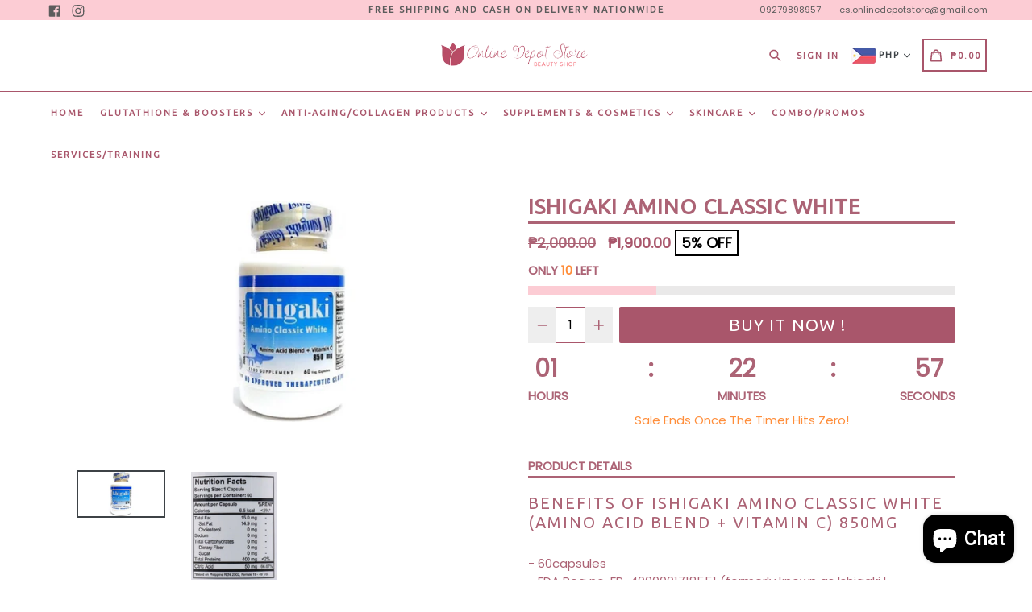

--- FILE ---
content_type: text/javascript
request_url: https://www.onlinedepotstore.com/cdn/shop/t/3/assets/jquery.countdownTimer_2hours_custom.js?v=154369174761143287531582603626
body_size: 1672
content:
!function(t){function n(n,u){var l=t.extend({},t.fn.countdowntimer.defaults,u);(n=n).addClass("style");var H,M,h,v;if(H=l.size,M=l.borderColor,h=l.fontColor,v=l.backgroundColor,void 0!=u.regexpMatchFormat&&void 0!=u.regexpReplaceWith&&void 0==u.timeSeparator&&(window["regexpMatchFormat_"+n.attr("id")]=u.regexpMatchFormat,window["regexpReplaceWith_"+n.attr("id")]=u.regexpReplaceWith),void 0!=u.borderColor||void 0!=u.fontColor||void 0!=u.backgroundColor){var g={background:v,color:h,"border-color":M};n.css(g)}else n.addClass("colorDefinition");if(void 0!=u.size)switch(H){case"xl":n.addClass("size_xl");break;case"lg":n.addClass("size_lg");break;case"md":n.addClass("size_md");break;case"sm":n.addClass("size_sm");break;case"xs":n.addClass("size_xs")}else"sm"==H&&n.addClass("size_sm");if(void 0!=u.startDate||void 0!=u.dateAndTime||void 0!=u.currentTime||void 0==u.hours&&void 0==u.minutes&&void 0==u.seconds)if(void 0!=u.startDate&&void 0!=u.dateAndTime&&void 0==u.currentTime){startDate="",endDate="",timer_startDate="",window["startDate"+n.attr("id")]=new Date(l.startDate),window["endDate"+n.attr("id")]=new Date(l.dateAndTime),a(n,l,p="withStart"),window["timer_startDate"+n.attr("id")]=setInterval(function(){a(n,l,p)},1e3*l.tickInterval)}else if(void 0==u.startDate&&void 0!=u.dateAndTime&&void 0==u.currentTime){startTime="",dateTime="",timer_givenDate="";var p,I=l.startDate.getHours()<10?"0"+l.startDate.getHours():l.startDate.getHours(),k=l.startDate.getMinutes()<10?"0"+l.startDate.getMinutes():l.startDate.getMinutes(),f=l.startDate.getSeconds()<10?"0"+l.startDate.getSeconds():l.startDate.getSeconds(),D=l.startDate.getMonth()+1<10?"0"+(l.startDate.getMonth()+1):l.startDate.getMonth()+1,x=l.startDate.getDate()<10?"0"+l.startDate.getDate():l.startDate.getDate(),T=l.startDate.getFullYear();window["startTime"+n.attr("id")]=new Date(T+"/"+D+"/"+x+" "+I+":"+k+":"+f),window["dateTime"+n.attr("id")]=new Date(l.dateAndTime),a(n,l,p="withnoStart"),window["timer_givenDate"+n.attr("id")]=setInterval(function(){a(n,l,p)},1e3*l.tickInterval)}else void 0!=u.currentTime?(currentTime="",timer_currentDate="",window["currentTime"+n.attr("id")]=l.currentTime,_(n,l),window["timer_currentDate"+n.attr("id")]=setInterval(function(){_(n,l)},1e3*l.tickInterval)):(countSeconds="",timer_secondsTimer="",window["countSeconds"+n.attr("id")]=l.seconds,window["timer_secondsTimer"+n.attr("id")]=setInterval(function(){var t,e;e=(t=n).attr("id"),window["countSeconds"+e].toString().length<2&&(window["countSeconds"+e]="0"+window["countSeconds"+e]),c(t,window["countSeconds"+e]+" sec"),window["countSeconds"+e]--,-1==window["countSeconds"+e]&&(delete window["countSeconds"+e],clearInterval(window["timer_secondsTimer"+e])),e=null},1e3));else void 0!=u.hours&&void 0==u.minutes&&void 0==u.seconds?(hours_H="",minutes_H="",seconds_H="",timer_H="",window["hours_H"+n.attr("id")]=l.hours,window["minutes_H"+n.attr("id")]=l.minutes,window["seconds_H"+n.attr("id")]=l.seconds,void 0!=u.pauseButton&&S(n,"H",l,e),void 0!=u.stopButton&&m(n,"H",l,e),e(n,l),window["timer_H"+n.attr("id")]=setInterval(function(){e(n,l)},1e3*l.tickInterval)):void 0==u.hours&&void 0!=u.minutes&&void 0==u.seconds?(hours_M="",minutes_M="",seconds_M="",timer_M="",window["hours_M"+n.attr("id")]=l.hours,window["minutes_M"+n.attr("id")]=l.minutes,window["seconds_M"+n.attr("id")]=l.seconds,void 0!=u.pauseButton&&S(n,"M",l,o),void 0!=u.stopButton&&m(n,"M",l,o),o(n,l),window["timer_M"+n.attr("id")]=setInterval(function(){o(n,l)},1e3*l.tickInterval)):void 0==u.hours&&void 0==u.minutes&&void 0!=u.seconds?(hours_S="",minutes_S="",seconds_S="",timer_S="",window["hours_S"+n.attr("id")]=l.hours,window["minutes_S"+n.attr("id")]=l.minutes,window["seconds_S"+n.attr("id")]=l.seconds,void 0!=u.pauseButton&&S(n,"S",l,i),void 0!=u.stopButton&&m(n,"S",l,i),i(n,l),window["timer_S"+n.attr("id")]=setInterval(function(){i(n,l)},1e3*l.tickInterval)):void 0!=u.hours&&void 0!=u.minutes&&void 0==u.seconds?(hours_HM="",minutes_HM="",seconds_HM="",timer_HM="",window["hours_HM"+n.attr("id")]=l.hours,window["minutes_HM"+n.attr("id")]=l.minutes,window["seconds_HM"+n.attr("id")]=l.seconds,void 0!=u.pauseButton&&S(n,"HM",l,w),void 0!=u.stopButton&&m(n,"HM",l,w),w(n,l),window["timer_HM"+n.attr("id")]=setInterval(function(){w(n,l)},1e3*l.tickInterval)):void 0==u.hours&&void 0!=u.minutes&&void 0!=u.seconds?(hours_MS="",minutes_MS="",seconds_MS="",timer_MS="",window["hours_MS"+n.attr("id")]=l.hours,window["minutes_MS"+n.attr("id")]=l.minutes,window["seconds_MS"+n.attr("id")]=l.seconds,void 0!=u.pauseButton&&S(n,"MS",l,d),void 0!=u.stopButton&&m(n,"MS",l,d),d(n,l),window["timer_MS"+n.attr("id")]=setInterval(function(){d(n,l)},1e3*l.tickInterval)):void 0!=u.hours&&void 0==u.minutes&&void 0!=u.seconds?(hours_HS="",minutes_HS="",seconds_HS="",timer_HS="",window["hours_HS"+n.attr("id")]=l.hours,window["minutes_HS"+n.attr("id")]=l.minutes,window["seconds_HS"+n.attr("id")]=l.seconds,void 0!=u.pauseButton&&S(n,"HS",l,s),void 0!=u.stopButton&&m(n,"HS",l,s),s(n,l),window["timer_HS"+n.attr("id")]=setInterval(function(){s(n,l)},1e3*l.tickInterval)):void 0!=u.hours&&void 0!=u.minutes&&void 0!=u.seconds&&(hours_HMS="",minutes_HMS="",seconds_HMS="",timer_HMS="",window["hours_HMS"+n.attr("id")]=l.hours,window["minutes_HMS"+n.attr("id")]=l.minutes,window["seconds_HMS"+n.attr("id")]=l.seconds,void 0!=u.pauseButton&&S(n,"HMS",l,r),void 0!=u.stopButton&&m(n,"HMS",l,r),r(n,l),window["timer_HMS"+n.attr("id")]=setInterval(function(){r(n,l)},1e3*l.tickInterval))}function e(t,n){var e=t.attr("id");window["minutes_H"+e]==n.minutes&&window["seconds_H"+e]==n.seconds&&window["hours_H"+e]==n.hours?(window["hours_H"+e].toString().length<2&&(window["hours_H"+e]="0"+window["hours_H"+e]),c(t,window["hours_H"+e]+n.timeSeparator+"00"+n.timeSeparator+"00"),window["seconds_H"+e]=60-n.tickInterval,window["minutes_H"+e]=59,0!=window["hours_H"+e]?window["hours_H"+e]--:(delete window["hours_H"+e],delete window["minutes_H"+e],delete window["seconds_H"+e],clearInterval(window["timer_H"+e]),u(t,n))):(window["hours_H"+e].toString().length<2&&(window["hours_H"+e]="0"+window["hours_H"+e]),window["minutes_H"+e].toString().length<2&&(window["minutes_H"+e]="0"+window["minutes_H"+e]),window["seconds_H"+e].toString().length<2&&(window["seconds_H"+e]="0"+window["seconds_H"+e]),c(t,window["hours_H"+e]+n.timeSeparator+window["minutes_H"+e]+n.timeSeparator+window["seconds_H"+e]),window["seconds_H"+e]-=n.tickInterval,0!=window["minutes_H"+e]&&window["seconds_H"+e]<0&&(window["minutes_H"+e]--,window["seconds_H"+e]=60-n.tickInterval),0==window["minutes_H"+e]&&window["seconds_H"+e]<0&&0!=window["hours_H"+e]&&(window["hours_H"+e]--,window["minutes_H"+e]=59,window["seconds_H"+e]=60-n.tickInterval),0==window["minutes_H"+e]&&window["seconds_H"+e]<0&&0==window["hours_H"+e]&&(delete window["hours_H"+e],delete window["minutes_H"+e],delete window["seconds_H"+e],clearInterval(window["timer_H"+e]),u(t,n))),e=null}function o(t,n){var e=t.attr("id");window["minutes_M"+e]==n.minutes&&window["seconds_M"+e]==n.seconds?(window["minutes_M"+e].toString().length<2&&(window["minutes_M"+e]="0"+window["minutes_M"+e]),c(t,window["minutes_M"+e]+n.timeSeparator+"00"),window["seconds_M"+e]=60-n.tickInterval,0!=window["minutes_M"+e]?window["minutes_M"+e]--:(delete window["hours_M"+e],delete window["minutes_M"+e],delete window["seconds_M"+e],clearInterval(window["timer_M"+e]),u(t,n))):(window["minutes_M"+e].toString().length<2&&(window["minutes_M"+e]="0"+window["minutes_M"+e]),window["seconds_M"+e].toString().length<2&&(window["seconds_M"+e]="0"+window["seconds_M"+e]),c(t,window["minutes_M"+e]+n.timeSeparator+window["seconds_M"+e]),window["seconds_M"+e]-=n.tickInterval,0!=window["minutes_M"+e]&&window["seconds_M"+e]<0&&(window["minutes_M"+e]--,window["seconds_M"+e]=60-n.tickInterval),0==window["minutes_M"+e]&&window["seconds_M"+e]<0&&(delete window["hours_M"+e],delete window["minutes_M"+e],delete window["seconds_M"+e],clearInterval(window["timer_M"+e]),u(t,n))),e=null}function i(t,n){var e=t.attr("id");window["seconds_S"+e].toString().length<2&&(window["seconds_S"+e]="0"+window["seconds_S"+e]),c(t,window["seconds_S"+e]+" sec"),window["seconds_S"+e]-=n.tickInterval,window["seconds_S"+e]<0&&(delete window["hours_S"+e],delete window["minutes_S"+e],delete window["seconds_S"+e],clearInterval(window["timer_S"+e]),u(t,n)),e=null}function w(t,n){var e=t.attr("id");window["minutes_HM"+e]==n.minutes&&window["hours_HM"+e]==n.hours?(window["hours_HM"+e].toString().length<2&&(window["hours_HM"+e]="0"+window["hours_HM"+e]),window["minutes_HM"+e].toString().length<2&&(window["minutes_HM"+e]="0"+window["minutes_HM"+e]),c(t,window["hours_HM"+e]+n.timeSeparator+window["minutes_HM"+e]+n.timeSeparator+"00"),0!=window["hours_HM"+e]&&0==window["minutes_HM"+e]?(window["hours_HM"+e]--,window["minutes_HM"+e]=59,window["seconds_HM"+e]=60-n.tickInterval):(0==window["hours_HM"+e]&&window["minutes_HM"+e],window["seconds_HM"+e]=60-n.tickInterval,window["minutes_HM"+e]--),0==window["hours_HM"+e]&&0==window["minutes_HM"+e]&&60==window["seconds_HM"+e]&&(delete window["hours_HM"+e],delete window["minutes_HM"+e],delete window["seconds_HM"+e],clearInterval(window["timer_HM"+e]),u(t,n))):(window["hours_HM"+e].toString().length<2&&(window["hours_HM"+e]="0"+window["hours_HM"+e]),window["minutes_HM"+e].toString().length<2&&(window["minutes_HM"+e]="0"+window["minutes_HM"+e]),window["seconds_HM"+e].toString().length<2&&(window["seconds_HM"+e]="0"+window["seconds_HM"+e]),c(t,window["hours_HM"+e]+n.timeSeparator+window["minutes_HM"+e]+n.timeSeparator+window["seconds_HM"+e]),window["seconds_HM"+e]-=n.tickInterval,0!=window["minutes_HM"+e]&&window["seconds_HM"+e]<0&&(window["minutes_HM"+e]--,window["seconds_HM"+e]=60-n.tickInterval),0==window["minutes_HM"+e]&&window["seconds_HM"+e]<0&&0!=window["hours_HM"+e]&&(window["hours_HM"+e]--,window["minutes_HM"+e]=59,window["seconds_HM"+e]=60-n.tickInterval),0==window["minutes_HM"+e]&&window["seconds_HM"+e]<0&&0==window["hours_HM"+e]&&(delete window["hours_HM"+e],delete window["minutes_HM"+e],delete window["seconds_HM"+e],clearInterval(window["timer_HM"+e]),u(t,n))),e=null}function d(t,n){var e=t.attr("id");window["minutes_MS"+e]==n.minutes&&window["seconds_MS"+e]==n.seconds?(window["minutes_MS"+e].toString().length<2&&(window["minutes_MS"+e]="0"+window["minutes_MS"+e]),window["seconds_MS"+e].toString().length<2&&(window["seconds_MS"+e]="0"+window["seconds_MS"+e]),c(t,window["minutes_MS"+e]+n.timeSeparator+window["seconds_MS"+e]),0!=window["minutes_MS"+e]&&0==window["seconds_MS"+e]?(window["minutes_MS"+e]--,window["seconds_MS"+e]=60-n.tickInterval):0==window["minutes_MS"+e]&&0==window["seconds_MS"+e]?(delete window["hours_MS"+e],delete window["minutes_MS"+e],delete window["seconds_MS"+e],clearInterval(window["timer_MS"+e]),u(t,n)):window["seconds_MS"+e]-=n.tickInterval):(window["minutes_MS"+e].toString().length<2&&(window["minutes_MS"+e]="0"+window["minutes_MS"+e]),window["seconds_MS"+e].toString().length<2&&(window["seconds_MS"+e]="0"+window["seconds_MS"+e]),c(t,window["minutes_MS"+e]+n.timeSeparator+window["seconds_MS"+e]),window["seconds_MS"+e]-=n.tickInterval,0!=window["minutes_MS"+e]&&window["seconds_MS"+e]<0&&(window["minutes_MS"+e]--,window["seconds_MS"+e]=60-n.tickInterval),0==window["minutes_MS"+e]&&window["seconds_MS"+e]<0&&(delete window["hours_MS"+e],delete window["minutes_MS"+e],delete window["seconds_MS"+e],clearInterval(window["timer_MS"+e]),u(t,n))),e=null}function s(t,n){var e=t.attr("id");window["seconds_HS"+e]==n.seconds&&window["hours_HS"+e]==n.hours?(window["hours_HS"+e].toString().length<2&&(window["hours_HS"+e]="0"+window["hours_HS"+e]),window["seconds_HS"+e].toString().length<2&&(window["seconds_HS"+e]="0"+window["seconds_HS"+e]),c(t,window["hours_HS"+e]+n.timeSeparator+"00"+n.timeSeparator+window["seconds_HS"+e]),0==window["hours_HS"+e]&&0==window["seconds_HS"+e]?(delete window["hours_HS"+e],delete window["minutes_HS"+e],delete window["seconds_HS"+e],clearInterval(window["timer_HS"+e]),u(t,n)):0!=window["hours_HS"+e]&&0==window["seconds_HS"+e]?(window["hours_HS"+e]--,window["minutes_HS"+e]=59,window["seconds_HS"+e]=60-n.tickInterval):window["seconds_HS"+e]-=n.tickInterval):(window["hours_HS"+e].toString().length<2&&(window["hours_HS"+e]="0"+window["hours_HS"+e]),window["minutes_HS"+e].toString().length<2&&(window["minutes_HS"+e]="0"+window["minutes_HS"+e]),window["seconds_HS"+e].toString().length<2&&(window["seconds_HS"+e]="0"+window["seconds_HS"+e]),c(t,window["hours_HS"+e]+n.timeSeparator+window["minutes_HS"+e]+n.timeSeparator+window["seconds_HS"+e]),window["seconds_HS"+e]-=n.tickInterval,0!=window["minutes_HS"+e]&&window["seconds_HS"+e]<0&&(window["minutes_HS"+e]--,window["seconds_HS"+e]=60-n.tickInterval),0==window["minutes_HS"+e]&&window["seconds_HS"+e]<0&&0!=window["hours_HS"+e]&&(window["hours_HS"+e]--,window["minutes_HS"+e]=59,window["seconds_HS"+e]=60-n.tickInterval),0==window["minutes_HS"+e]&&window["seconds_HS"+e]<0&&0==window["hours_HS"+e]&&(delete window["hours_HS"+e],delete window["minutes_HS"+e],delete window["seconds_HS"+e],clearInterval(window["timer_HS"+e]),u(t,n))),e=null}function r(t,n){var e=t.attr("id");document.cookie="hours="+window["hours_HMS"+e],document.cookie="minutes="+window["minutes_HMS"+e],document.cookie="seconds="+window["seconds_HMS"+e],window["minutes_HMS"+e]==n.minutes&&window["seconds_HMS"+e]==n.seconds&&window["hours_HMS"+e]==n.hours?(window["hours_HMS"+e].toString().length<2&&(window["hours_HMS"+e]="0"+window["hours_HMS"+e]),window["minutes_HMS"+e].toString().length<2&&(window["minutes_HMS"+e]="0"+window["minutes_HMS"+e]),window["seconds_HMS"+e].toString().length<2&&(window["seconds_HMS"+e]="0"+window["seconds_HMS"+e]),c(t,"<samp class='hour_timer text-left'>"+window["hours_HMS"+e]+"</samp>"+n.timeSeparator+"<samp class='minute_timer'>"+window["minutes_HMS"+e]+"</samp>"+n.timeSeparator+"<samp class='second_timer text-right'>"+window["seconds_HMS"+e]+"</samp>"),0==window["hours_HMS"+e]&&0==window["minutes_HMS"+e]&&0==window["seconds_HMS"+e]?(delete window["hours_HMS"+e],delete window["minutes_HMS"+e],delete window["seconds_HMS"+e],clearInterval(window["timer_HMS"+e]),u(t,n)):0!=window["hours_HMS"+e]&&0==window["minutes_HMS"+e]&&0==window["seconds_HMS"+e]?(window["hours_HMS"+e]--,window["minutes_HMS"+e]=59,window["seconds_HMS"+e]=60-n.tickInterval):0==window["hours_HMS"+e]&&0!=window["minutes_HMS"+e]&&0==window["seconds_HMS"+e]?(window["minutes_HMS"+e]--,window["seconds_HMS"+e]=60-n.tickInterval):0!=window["hours_HMS"+e]&&0!=window["minutes_HMS"+e]&&0==window["seconds_HMS"+e]?(window["minutes_HMS"+e]--,window["seconds_HMS"+e]=60-n.tickInterval):window["seconds_HMS"+e]-=n.tickInterval):(window["hours_HMS"+e].toString().length<2&&(window["hours_HMS"+e]="0"+window["hours_HMS"+e]),window["minutes_HMS"+e].toString().length<2&&(window["minutes_HMS"+e]="0"+window["minutes_HMS"+e]),window["seconds_HMS"+e].toString().length<2&&(window["seconds_HMS"+e]="0"+window["seconds_HMS"+e]),c(t,"<samp class='hour_timer text-left'>"+window["hours_HMS"+e]+"</samp>"+n.timeSeparator+"<samp class='minute_timer'>"+window["minutes_HMS"+e]+"</samp>"+n.timeSeparator+"<samp class='second_timer text-right'>"+window["seconds_HMS"+e]+"</samp>"),window["seconds_HMS"+e]-=n.tickInterval,0!=window["minutes_HMS"+e]&&window["seconds_HMS"+e]<0&&(window["minutes_HMS"+e]--,window["seconds_HMS"+e]=60-n.tickInterval),0==window["minutes_HMS"+e]&&window["seconds_HMS"+e]<0&&0!=window["hours_HMS"+e]&&(window["hours_HMS"+e]--,window["minutes_HMS"+e]=59,window["seconds_HMS"+e]=60-n.tickInterval),0==window["minutes_HMS"+e]&&window["seconds_HMS"+e]<0&&0==window["hours_HMS"+e]&&(delete window["hours_HMS"+e],delete window["minutes_HMS"+e],delete window["seconds_HMS"+e],clearInterval(window["timer_HMS"+e]),u(t,n))),e=null}function a(t,n,e){var o=t.attr("id"),i="withnoStart"==e?window["dateTime"+o]:window["endDate"+o],w="withnoStart"==e?window["startTime"+o]:window["startDate"+o],d=Math.floor((i-w)/864e5),s=Math.floor((i-w)%864e5/36e5),r=Math.floor((i-w)%864e5/6e4)%60,a=Math.floor((i-w)%864e5/1e3)%60%60;i-w>0?(d.toString().length<2&&(d="0"+d),s.toString().length<2&&(s="0"+s),r.toString().length<2&&(r="0"+r),a.toString().length<2&&(a="0"+a),c(t,d+n.timeSeparator+s+n.timeSeparator+r+n.timeSeparator+a),"withnoStart"==e?window["startTime"+o].setSeconds(window["startTime"+o].getSeconds()+n.tickInterval):window["startDate"+o].setSeconds(window["startDate"+o].getSeconds()+n.tickInterval)):(c(t,"00"+n.timeSeparator+"00"+n.timeSeparator+"00"+n.timeSeparator+"00"),"withnoStart"==e?(delete window["dateTime"+o],delete window["startTime"+o],clearInterval(window["timer_givenDate"+o])):"withStart"==e&&(delete window["startDate"+o],delete window["endDate"+o],clearInterval(window["timer_startDate"+o])),u(t,n)),o=null}function _(t,n){if(1==window["currentTime"+t.attr("id")]){var e=new Date,o=e.getHours(),i=e.getMinutes(),w=e.getSeconds();o.toString().length<2&&(o="0"+o),i.toString().length<2&&(i="0"+i),w.toString().length<2&&(w="0"+w),c(t,o+n.timeSeparator+i+n.timeSeparator+w)}else alert("Set Current Time option.")}function u(n,e){null!=e.timeUp&&1==t.isFunction(e.timeUp)&&e.timeUp.apply(n,[]),null!=e.expiryUrl&&(window.location=e.expiryUrl)}function c(t,n){var e=n;if(void 0!==window["regexpMatchFormat_"+t.attr("id")]&&void 0!==window["regexpReplaceWith_"+t.attr("id")]){var o=new RegExp(window["regexpMatchFormat_"+t.attr("id")]);e=n.replace(o,window["regexpReplaceWith_"+t.attr("id")])}t.html(e)}function S(n,e,o,i){t("#"+o.pauseButton).click(function(){"resume"!=t(this).val()?(t("#"+o.pauseButton).val("resume").text("Resume"),clearInterval(window["timer_"+e+n.attr("id")])):"resume"==t(this).val()&&(t("#"+o.pauseButton).val("pause").text("Pause"),window["timer_"+e+n.attr("id")]=setInterval(function(){i(n,o)},1e3*o.tickInterval))})}function m(n,e,o,i){t("#"+o.stopButton).click(function(){"start"!=t(this).val()?(t("#"+o.stopButton).val("start").text("Start"),clearInterval(window["timer_"+e+n.attr("id")]),window["hours_"+e+n.attr("id")]=o.hours,window["minutes_"+e+n.attr("id")]=o.minutes,window["seconds_"+e+n.attr("id")]=o.seconds,i(n,o)):"start"==t(this).val()&&(t("#"+o.stopButton).val("stop").text("Stop"),window["timer_"+e+n.attr("id")]=setInterval(function(){i(n,o)},1e3*o.tickInterval))})}t.fn.countdowntimer=function(e){return this.each(function(){n(t(this),e)})},t.fn.countdowntimer.defaults={hours:0,minutes:0,seconds:60,startDate:new Date,dateAndTime:new Date("0000/00/00 00:00:00"),currentTime:!1,size:"sm",borderColor:"#F0068E",fontColor:"#FFFFFF",backgroundColor:"#000000",timeSeparator:"<span>:</span>",tickInterval:1,timeUp:null,expiryUrl:null,regexpMatchFormat:null,regexpReplaceWith:null,pauseButton:null,stopButton:null}}(jQuery);